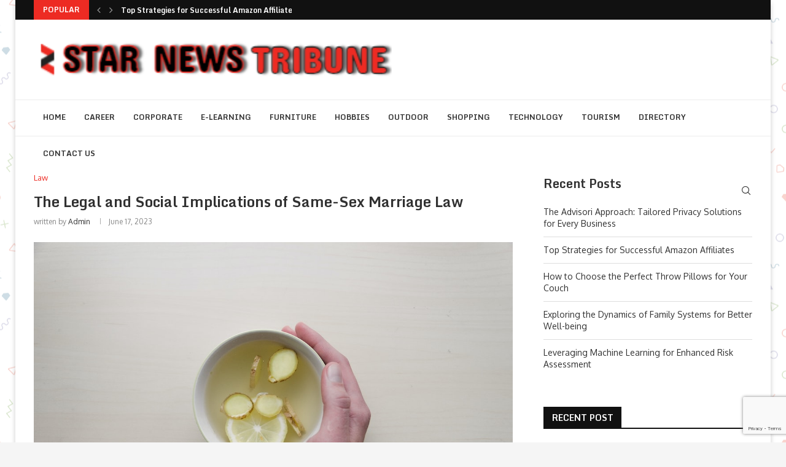

--- FILE ---
content_type: text/html; charset=utf-8
request_url: https://www.google.com/recaptcha/api2/anchor?ar=1&k=6LelML0mAAAAAIuH7cv3UGHxPLcB4APv7_FZfVO1&co=aHR0cHM6Ly93d3cuc3Rhcm5ld3N0cmlidW5lLmNvbTo0NDM.&hl=en&v=PoyoqOPhxBO7pBk68S4YbpHZ&size=invisible&anchor-ms=20000&execute-ms=30000&cb=baead5jz8cog
body_size: 48547
content:
<!DOCTYPE HTML><html dir="ltr" lang="en"><head><meta http-equiv="Content-Type" content="text/html; charset=UTF-8">
<meta http-equiv="X-UA-Compatible" content="IE=edge">
<title>reCAPTCHA</title>
<style type="text/css">
/* cyrillic-ext */
@font-face {
  font-family: 'Roboto';
  font-style: normal;
  font-weight: 400;
  font-stretch: 100%;
  src: url(//fonts.gstatic.com/s/roboto/v48/KFO7CnqEu92Fr1ME7kSn66aGLdTylUAMa3GUBHMdazTgWw.woff2) format('woff2');
  unicode-range: U+0460-052F, U+1C80-1C8A, U+20B4, U+2DE0-2DFF, U+A640-A69F, U+FE2E-FE2F;
}
/* cyrillic */
@font-face {
  font-family: 'Roboto';
  font-style: normal;
  font-weight: 400;
  font-stretch: 100%;
  src: url(//fonts.gstatic.com/s/roboto/v48/KFO7CnqEu92Fr1ME7kSn66aGLdTylUAMa3iUBHMdazTgWw.woff2) format('woff2');
  unicode-range: U+0301, U+0400-045F, U+0490-0491, U+04B0-04B1, U+2116;
}
/* greek-ext */
@font-face {
  font-family: 'Roboto';
  font-style: normal;
  font-weight: 400;
  font-stretch: 100%;
  src: url(//fonts.gstatic.com/s/roboto/v48/KFO7CnqEu92Fr1ME7kSn66aGLdTylUAMa3CUBHMdazTgWw.woff2) format('woff2');
  unicode-range: U+1F00-1FFF;
}
/* greek */
@font-face {
  font-family: 'Roboto';
  font-style: normal;
  font-weight: 400;
  font-stretch: 100%;
  src: url(//fonts.gstatic.com/s/roboto/v48/KFO7CnqEu92Fr1ME7kSn66aGLdTylUAMa3-UBHMdazTgWw.woff2) format('woff2');
  unicode-range: U+0370-0377, U+037A-037F, U+0384-038A, U+038C, U+038E-03A1, U+03A3-03FF;
}
/* math */
@font-face {
  font-family: 'Roboto';
  font-style: normal;
  font-weight: 400;
  font-stretch: 100%;
  src: url(//fonts.gstatic.com/s/roboto/v48/KFO7CnqEu92Fr1ME7kSn66aGLdTylUAMawCUBHMdazTgWw.woff2) format('woff2');
  unicode-range: U+0302-0303, U+0305, U+0307-0308, U+0310, U+0312, U+0315, U+031A, U+0326-0327, U+032C, U+032F-0330, U+0332-0333, U+0338, U+033A, U+0346, U+034D, U+0391-03A1, U+03A3-03A9, U+03B1-03C9, U+03D1, U+03D5-03D6, U+03F0-03F1, U+03F4-03F5, U+2016-2017, U+2034-2038, U+203C, U+2040, U+2043, U+2047, U+2050, U+2057, U+205F, U+2070-2071, U+2074-208E, U+2090-209C, U+20D0-20DC, U+20E1, U+20E5-20EF, U+2100-2112, U+2114-2115, U+2117-2121, U+2123-214F, U+2190, U+2192, U+2194-21AE, U+21B0-21E5, U+21F1-21F2, U+21F4-2211, U+2213-2214, U+2216-22FF, U+2308-230B, U+2310, U+2319, U+231C-2321, U+2336-237A, U+237C, U+2395, U+239B-23B7, U+23D0, U+23DC-23E1, U+2474-2475, U+25AF, U+25B3, U+25B7, U+25BD, U+25C1, U+25CA, U+25CC, U+25FB, U+266D-266F, U+27C0-27FF, U+2900-2AFF, U+2B0E-2B11, U+2B30-2B4C, U+2BFE, U+3030, U+FF5B, U+FF5D, U+1D400-1D7FF, U+1EE00-1EEFF;
}
/* symbols */
@font-face {
  font-family: 'Roboto';
  font-style: normal;
  font-weight: 400;
  font-stretch: 100%;
  src: url(//fonts.gstatic.com/s/roboto/v48/KFO7CnqEu92Fr1ME7kSn66aGLdTylUAMaxKUBHMdazTgWw.woff2) format('woff2');
  unicode-range: U+0001-000C, U+000E-001F, U+007F-009F, U+20DD-20E0, U+20E2-20E4, U+2150-218F, U+2190, U+2192, U+2194-2199, U+21AF, U+21E6-21F0, U+21F3, U+2218-2219, U+2299, U+22C4-22C6, U+2300-243F, U+2440-244A, U+2460-24FF, U+25A0-27BF, U+2800-28FF, U+2921-2922, U+2981, U+29BF, U+29EB, U+2B00-2BFF, U+4DC0-4DFF, U+FFF9-FFFB, U+10140-1018E, U+10190-1019C, U+101A0, U+101D0-101FD, U+102E0-102FB, U+10E60-10E7E, U+1D2C0-1D2D3, U+1D2E0-1D37F, U+1F000-1F0FF, U+1F100-1F1AD, U+1F1E6-1F1FF, U+1F30D-1F30F, U+1F315, U+1F31C, U+1F31E, U+1F320-1F32C, U+1F336, U+1F378, U+1F37D, U+1F382, U+1F393-1F39F, U+1F3A7-1F3A8, U+1F3AC-1F3AF, U+1F3C2, U+1F3C4-1F3C6, U+1F3CA-1F3CE, U+1F3D4-1F3E0, U+1F3ED, U+1F3F1-1F3F3, U+1F3F5-1F3F7, U+1F408, U+1F415, U+1F41F, U+1F426, U+1F43F, U+1F441-1F442, U+1F444, U+1F446-1F449, U+1F44C-1F44E, U+1F453, U+1F46A, U+1F47D, U+1F4A3, U+1F4B0, U+1F4B3, U+1F4B9, U+1F4BB, U+1F4BF, U+1F4C8-1F4CB, U+1F4D6, U+1F4DA, U+1F4DF, U+1F4E3-1F4E6, U+1F4EA-1F4ED, U+1F4F7, U+1F4F9-1F4FB, U+1F4FD-1F4FE, U+1F503, U+1F507-1F50B, U+1F50D, U+1F512-1F513, U+1F53E-1F54A, U+1F54F-1F5FA, U+1F610, U+1F650-1F67F, U+1F687, U+1F68D, U+1F691, U+1F694, U+1F698, U+1F6AD, U+1F6B2, U+1F6B9-1F6BA, U+1F6BC, U+1F6C6-1F6CF, U+1F6D3-1F6D7, U+1F6E0-1F6EA, U+1F6F0-1F6F3, U+1F6F7-1F6FC, U+1F700-1F7FF, U+1F800-1F80B, U+1F810-1F847, U+1F850-1F859, U+1F860-1F887, U+1F890-1F8AD, U+1F8B0-1F8BB, U+1F8C0-1F8C1, U+1F900-1F90B, U+1F93B, U+1F946, U+1F984, U+1F996, U+1F9E9, U+1FA00-1FA6F, U+1FA70-1FA7C, U+1FA80-1FA89, U+1FA8F-1FAC6, U+1FACE-1FADC, U+1FADF-1FAE9, U+1FAF0-1FAF8, U+1FB00-1FBFF;
}
/* vietnamese */
@font-face {
  font-family: 'Roboto';
  font-style: normal;
  font-weight: 400;
  font-stretch: 100%;
  src: url(//fonts.gstatic.com/s/roboto/v48/KFO7CnqEu92Fr1ME7kSn66aGLdTylUAMa3OUBHMdazTgWw.woff2) format('woff2');
  unicode-range: U+0102-0103, U+0110-0111, U+0128-0129, U+0168-0169, U+01A0-01A1, U+01AF-01B0, U+0300-0301, U+0303-0304, U+0308-0309, U+0323, U+0329, U+1EA0-1EF9, U+20AB;
}
/* latin-ext */
@font-face {
  font-family: 'Roboto';
  font-style: normal;
  font-weight: 400;
  font-stretch: 100%;
  src: url(//fonts.gstatic.com/s/roboto/v48/KFO7CnqEu92Fr1ME7kSn66aGLdTylUAMa3KUBHMdazTgWw.woff2) format('woff2');
  unicode-range: U+0100-02BA, U+02BD-02C5, U+02C7-02CC, U+02CE-02D7, U+02DD-02FF, U+0304, U+0308, U+0329, U+1D00-1DBF, U+1E00-1E9F, U+1EF2-1EFF, U+2020, U+20A0-20AB, U+20AD-20C0, U+2113, U+2C60-2C7F, U+A720-A7FF;
}
/* latin */
@font-face {
  font-family: 'Roboto';
  font-style: normal;
  font-weight: 400;
  font-stretch: 100%;
  src: url(//fonts.gstatic.com/s/roboto/v48/KFO7CnqEu92Fr1ME7kSn66aGLdTylUAMa3yUBHMdazQ.woff2) format('woff2');
  unicode-range: U+0000-00FF, U+0131, U+0152-0153, U+02BB-02BC, U+02C6, U+02DA, U+02DC, U+0304, U+0308, U+0329, U+2000-206F, U+20AC, U+2122, U+2191, U+2193, U+2212, U+2215, U+FEFF, U+FFFD;
}
/* cyrillic-ext */
@font-face {
  font-family: 'Roboto';
  font-style: normal;
  font-weight: 500;
  font-stretch: 100%;
  src: url(//fonts.gstatic.com/s/roboto/v48/KFO7CnqEu92Fr1ME7kSn66aGLdTylUAMa3GUBHMdazTgWw.woff2) format('woff2');
  unicode-range: U+0460-052F, U+1C80-1C8A, U+20B4, U+2DE0-2DFF, U+A640-A69F, U+FE2E-FE2F;
}
/* cyrillic */
@font-face {
  font-family: 'Roboto';
  font-style: normal;
  font-weight: 500;
  font-stretch: 100%;
  src: url(//fonts.gstatic.com/s/roboto/v48/KFO7CnqEu92Fr1ME7kSn66aGLdTylUAMa3iUBHMdazTgWw.woff2) format('woff2');
  unicode-range: U+0301, U+0400-045F, U+0490-0491, U+04B0-04B1, U+2116;
}
/* greek-ext */
@font-face {
  font-family: 'Roboto';
  font-style: normal;
  font-weight: 500;
  font-stretch: 100%;
  src: url(//fonts.gstatic.com/s/roboto/v48/KFO7CnqEu92Fr1ME7kSn66aGLdTylUAMa3CUBHMdazTgWw.woff2) format('woff2');
  unicode-range: U+1F00-1FFF;
}
/* greek */
@font-face {
  font-family: 'Roboto';
  font-style: normal;
  font-weight: 500;
  font-stretch: 100%;
  src: url(//fonts.gstatic.com/s/roboto/v48/KFO7CnqEu92Fr1ME7kSn66aGLdTylUAMa3-UBHMdazTgWw.woff2) format('woff2');
  unicode-range: U+0370-0377, U+037A-037F, U+0384-038A, U+038C, U+038E-03A1, U+03A3-03FF;
}
/* math */
@font-face {
  font-family: 'Roboto';
  font-style: normal;
  font-weight: 500;
  font-stretch: 100%;
  src: url(//fonts.gstatic.com/s/roboto/v48/KFO7CnqEu92Fr1ME7kSn66aGLdTylUAMawCUBHMdazTgWw.woff2) format('woff2');
  unicode-range: U+0302-0303, U+0305, U+0307-0308, U+0310, U+0312, U+0315, U+031A, U+0326-0327, U+032C, U+032F-0330, U+0332-0333, U+0338, U+033A, U+0346, U+034D, U+0391-03A1, U+03A3-03A9, U+03B1-03C9, U+03D1, U+03D5-03D6, U+03F0-03F1, U+03F4-03F5, U+2016-2017, U+2034-2038, U+203C, U+2040, U+2043, U+2047, U+2050, U+2057, U+205F, U+2070-2071, U+2074-208E, U+2090-209C, U+20D0-20DC, U+20E1, U+20E5-20EF, U+2100-2112, U+2114-2115, U+2117-2121, U+2123-214F, U+2190, U+2192, U+2194-21AE, U+21B0-21E5, U+21F1-21F2, U+21F4-2211, U+2213-2214, U+2216-22FF, U+2308-230B, U+2310, U+2319, U+231C-2321, U+2336-237A, U+237C, U+2395, U+239B-23B7, U+23D0, U+23DC-23E1, U+2474-2475, U+25AF, U+25B3, U+25B7, U+25BD, U+25C1, U+25CA, U+25CC, U+25FB, U+266D-266F, U+27C0-27FF, U+2900-2AFF, U+2B0E-2B11, U+2B30-2B4C, U+2BFE, U+3030, U+FF5B, U+FF5D, U+1D400-1D7FF, U+1EE00-1EEFF;
}
/* symbols */
@font-face {
  font-family: 'Roboto';
  font-style: normal;
  font-weight: 500;
  font-stretch: 100%;
  src: url(//fonts.gstatic.com/s/roboto/v48/KFO7CnqEu92Fr1ME7kSn66aGLdTylUAMaxKUBHMdazTgWw.woff2) format('woff2');
  unicode-range: U+0001-000C, U+000E-001F, U+007F-009F, U+20DD-20E0, U+20E2-20E4, U+2150-218F, U+2190, U+2192, U+2194-2199, U+21AF, U+21E6-21F0, U+21F3, U+2218-2219, U+2299, U+22C4-22C6, U+2300-243F, U+2440-244A, U+2460-24FF, U+25A0-27BF, U+2800-28FF, U+2921-2922, U+2981, U+29BF, U+29EB, U+2B00-2BFF, U+4DC0-4DFF, U+FFF9-FFFB, U+10140-1018E, U+10190-1019C, U+101A0, U+101D0-101FD, U+102E0-102FB, U+10E60-10E7E, U+1D2C0-1D2D3, U+1D2E0-1D37F, U+1F000-1F0FF, U+1F100-1F1AD, U+1F1E6-1F1FF, U+1F30D-1F30F, U+1F315, U+1F31C, U+1F31E, U+1F320-1F32C, U+1F336, U+1F378, U+1F37D, U+1F382, U+1F393-1F39F, U+1F3A7-1F3A8, U+1F3AC-1F3AF, U+1F3C2, U+1F3C4-1F3C6, U+1F3CA-1F3CE, U+1F3D4-1F3E0, U+1F3ED, U+1F3F1-1F3F3, U+1F3F5-1F3F7, U+1F408, U+1F415, U+1F41F, U+1F426, U+1F43F, U+1F441-1F442, U+1F444, U+1F446-1F449, U+1F44C-1F44E, U+1F453, U+1F46A, U+1F47D, U+1F4A3, U+1F4B0, U+1F4B3, U+1F4B9, U+1F4BB, U+1F4BF, U+1F4C8-1F4CB, U+1F4D6, U+1F4DA, U+1F4DF, U+1F4E3-1F4E6, U+1F4EA-1F4ED, U+1F4F7, U+1F4F9-1F4FB, U+1F4FD-1F4FE, U+1F503, U+1F507-1F50B, U+1F50D, U+1F512-1F513, U+1F53E-1F54A, U+1F54F-1F5FA, U+1F610, U+1F650-1F67F, U+1F687, U+1F68D, U+1F691, U+1F694, U+1F698, U+1F6AD, U+1F6B2, U+1F6B9-1F6BA, U+1F6BC, U+1F6C6-1F6CF, U+1F6D3-1F6D7, U+1F6E0-1F6EA, U+1F6F0-1F6F3, U+1F6F7-1F6FC, U+1F700-1F7FF, U+1F800-1F80B, U+1F810-1F847, U+1F850-1F859, U+1F860-1F887, U+1F890-1F8AD, U+1F8B0-1F8BB, U+1F8C0-1F8C1, U+1F900-1F90B, U+1F93B, U+1F946, U+1F984, U+1F996, U+1F9E9, U+1FA00-1FA6F, U+1FA70-1FA7C, U+1FA80-1FA89, U+1FA8F-1FAC6, U+1FACE-1FADC, U+1FADF-1FAE9, U+1FAF0-1FAF8, U+1FB00-1FBFF;
}
/* vietnamese */
@font-face {
  font-family: 'Roboto';
  font-style: normal;
  font-weight: 500;
  font-stretch: 100%;
  src: url(//fonts.gstatic.com/s/roboto/v48/KFO7CnqEu92Fr1ME7kSn66aGLdTylUAMa3OUBHMdazTgWw.woff2) format('woff2');
  unicode-range: U+0102-0103, U+0110-0111, U+0128-0129, U+0168-0169, U+01A0-01A1, U+01AF-01B0, U+0300-0301, U+0303-0304, U+0308-0309, U+0323, U+0329, U+1EA0-1EF9, U+20AB;
}
/* latin-ext */
@font-face {
  font-family: 'Roboto';
  font-style: normal;
  font-weight: 500;
  font-stretch: 100%;
  src: url(//fonts.gstatic.com/s/roboto/v48/KFO7CnqEu92Fr1ME7kSn66aGLdTylUAMa3KUBHMdazTgWw.woff2) format('woff2');
  unicode-range: U+0100-02BA, U+02BD-02C5, U+02C7-02CC, U+02CE-02D7, U+02DD-02FF, U+0304, U+0308, U+0329, U+1D00-1DBF, U+1E00-1E9F, U+1EF2-1EFF, U+2020, U+20A0-20AB, U+20AD-20C0, U+2113, U+2C60-2C7F, U+A720-A7FF;
}
/* latin */
@font-face {
  font-family: 'Roboto';
  font-style: normal;
  font-weight: 500;
  font-stretch: 100%;
  src: url(//fonts.gstatic.com/s/roboto/v48/KFO7CnqEu92Fr1ME7kSn66aGLdTylUAMa3yUBHMdazQ.woff2) format('woff2');
  unicode-range: U+0000-00FF, U+0131, U+0152-0153, U+02BB-02BC, U+02C6, U+02DA, U+02DC, U+0304, U+0308, U+0329, U+2000-206F, U+20AC, U+2122, U+2191, U+2193, U+2212, U+2215, U+FEFF, U+FFFD;
}
/* cyrillic-ext */
@font-face {
  font-family: 'Roboto';
  font-style: normal;
  font-weight: 900;
  font-stretch: 100%;
  src: url(//fonts.gstatic.com/s/roboto/v48/KFO7CnqEu92Fr1ME7kSn66aGLdTylUAMa3GUBHMdazTgWw.woff2) format('woff2');
  unicode-range: U+0460-052F, U+1C80-1C8A, U+20B4, U+2DE0-2DFF, U+A640-A69F, U+FE2E-FE2F;
}
/* cyrillic */
@font-face {
  font-family: 'Roboto';
  font-style: normal;
  font-weight: 900;
  font-stretch: 100%;
  src: url(//fonts.gstatic.com/s/roboto/v48/KFO7CnqEu92Fr1ME7kSn66aGLdTylUAMa3iUBHMdazTgWw.woff2) format('woff2');
  unicode-range: U+0301, U+0400-045F, U+0490-0491, U+04B0-04B1, U+2116;
}
/* greek-ext */
@font-face {
  font-family: 'Roboto';
  font-style: normal;
  font-weight: 900;
  font-stretch: 100%;
  src: url(//fonts.gstatic.com/s/roboto/v48/KFO7CnqEu92Fr1ME7kSn66aGLdTylUAMa3CUBHMdazTgWw.woff2) format('woff2');
  unicode-range: U+1F00-1FFF;
}
/* greek */
@font-face {
  font-family: 'Roboto';
  font-style: normal;
  font-weight: 900;
  font-stretch: 100%;
  src: url(//fonts.gstatic.com/s/roboto/v48/KFO7CnqEu92Fr1ME7kSn66aGLdTylUAMa3-UBHMdazTgWw.woff2) format('woff2');
  unicode-range: U+0370-0377, U+037A-037F, U+0384-038A, U+038C, U+038E-03A1, U+03A3-03FF;
}
/* math */
@font-face {
  font-family: 'Roboto';
  font-style: normal;
  font-weight: 900;
  font-stretch: 100%;
  src: url(//fonts.gstatic.com/s/roboto/v48/KFO7CnqEu92Fr1ME7kSn66aGLdTylUAMawCUBHMdazTgWw.woff2) format('woff2');
  unicode-range: U+0302-0303, U+0305, U+0307-0308, U+0310, U+0312, U+0315, U+031A, U+0326-0327, U+032C, U+032F-0330, U+0332-0333, U+0338, U+033A, U+0346, U+034D, U+0391-03A1, U+03A3-03A9, U+03B1-03C9, U+03D1, U+03D5-03D6, U+03F0-03F1, U+03F4-03F5, U+2016-2017, U+2034-2038, U+203C, U+2040, U+2043, U+2047, U+2050, U+2057, U+205F, U+2070-2071, U+2074-208E, U+2090-209C, U+20D0-20DC, U+20E1, U+20E5-20EF, U+2100-2112, U+2114-2115, U+2117-2121, U+2123-214F, U+2190, U+2192, U+2194-21AE, U+21B0-21E5, U+21F1-21F2, U+21F4-2211, U+2213-2214, U+2216-22FF, U+2308-230B, U+2310, U+2319, U+231C-2321, U+2336-237A, U+237C, U+2395, U+239B-23B7, U+23D0, U+23DC-23E1, U+2474-2475, U+25AF, U+25B3, U+25B7, U+25BD, U+25C1, U+25CA, U+25CC, U+25FB, U+266D-266F, U+27C0-27FF, U+2900-2AFF, U+2B0E-2B11, U+2B30-2B4C, U+2BFE, U+3030, U+FF5B, U+FF5D, U+1D400-1D7FF, U+1EE00-1EEFF;
}
/* symbols */
@font-face {
  font-family: 'Roboto';
  font-style: normal;
  font-weight: 900;
  font-stretch: 100%;
  src: url(//fonts.gstatic.com/s/roboto/v48/KFO7CnqEu92Fr1ME7kSn66aGLdTylUAMaxKUBHMdazTgWw.woff2) format('woff2');
  unicode-range: U+0001-000C, U+000E-001F, U+007F-009F, U+20DD-20E0, U+20E2-20E4, U+2150-218F, U+2190, U+2192, U+2194-2199, U+21AF, U+21E6-21F0, U+21F3, U+2218-2219, U+2299, U+22C4-22C6, U+2300-243F, U+2440-244A, U+2460-24FF, U+25A0-27BF, U+2800-28FF, U+2921-2922, U+2981, U+29BF, U+29EB, U+2B00-2BFF, U+4DC0-4DFF, U+FFF9-FFFB, U+10140-1018E, U+10190-1019C, U+101A0, U+101D0-101FD, U+102E0-102FB, U+10E60-10E7E, U+1D2C0-1D2D3, U+1D2E0-1D37F, U+1F000-1F0FF, U+1F100-1F1AD, U+1F1E6-1F1FF, U+1F30D-1F30F, U+1F315, U+1F31C, U+1F31E, U+1F320-1F32C, U+1F336, U+1F378, U+1F37D, U+1F382, U+1F393-1F39F, U+1F3A7-1F3A8, U+1F3AC-1F3AF, U+1F3C2, U+1F3C4-1F3C6, U+1F3CA-1F3CE, U+1F3D4-1F3E0, U+1F3ED, U+1F3F1-1F3F3, U+1F3F5-1F3F7, U+1F408, U+1F415, U+1F41F, U+1F426, U+1F43F, U+1F441-1F442, U+1F444, U+1F446-1F449, U+1F44C-1F44E, U+1F453, U+1F46A, U+1F47D, U+1F4A3, U+1F4B0, U+1F4B3, U+1F4B9, U+1F4BB, U+1F4BF, U+1F4C8-1F4CB, U+1F4D6, U+1F4DA, U+1F4DF, U+1F4E3-1F4E6, U+1F4EA-1F4ED, U+1F4F7, U+1F4F9-1F4FB, U+1F4FD-1F4FE, U+1F503, U+1F507-1F50B, U+1F50D, U+1F512-1F513, U+1F53E-1F54A, U+1F54F-1F5FA, U+1F610, U+1F650-1F67F, U+1F687, U+1F68D, U+1F691, U+1F694, U+1F698, U+1F6AD, U+1F6B2, U+1F6B9-1F6BA, U+1F6BC, U+1F6C6-1F6CF, U+1F6D3-1F6D7, U+1F6E0-1F6EA, U+1F6F0-1F6F3, U+1F6F7-1F6FC, U+1F700-1F7FF, U+1F800-1F80B, U+1F810-1F847, U+1F850-1F859, U+1F860-1F887, U+1F890-1F8AD, U+1F8B0-1F8BB, U+1F8C0-1F8C1, U+1F900-1F90B, U+1F93B, U+1F946, U+1F984, U+1F996, U+1F9E9, U+1FA00-1FA6F, U+1FA70-1FA7C, U+1FA80-1FA89, U+1FA8F-1FAC6, U+1FACE-1FADC, U+1FADF-1FAE9, U+1FAF0-1FAF8, U+1FB00-1FBFF;
}
/* vietnamese */
@font-face {
  font-family: 'Roboto';
  font-style: normal;
  font-weight: 900;
  font-stretch: 100%;
  src: url(//fonts.gstatic.com/s/roboto/v48/KFO7CnqEu92Fr1ME7kSn66aGLdTylUAMa3OUBHMdazTgWw.woff2) format('woff2');
  unicode-range: U+0102-0103, U+0110-0111, U+0128-0129, U+0168-0169, U+01A0-01A1, U+01AF-01B0, U+0300-0301, U+0303-0304, U+0308-0309, U+0323, U+0329, U+1EA0-1EF9, U+20AB;
}
/* latin-ext */
@font-face {
  font-family: 'Roboto';
  font-style: normal;
  font-weight: 900;
  font-stretch: 100%;
  src: url(//fonts.gstatic.com/s/roboto/v48/KFO7CnqEu92Fr1ME7kSn66aGLdTylUAMa3KUBHMdazTgWw.woff2) format('woff2');
  unicode-range: U+0100-02BA, U+02BD-02C5, U+02C7-02CC, U+02CE-02D7, U+02DD-02FF, U+0304, U+0308, U+0329, U+1D00-1DBF, U+1E00-1E9F, U+1EF2-1EFF, U+2020, U+20A0-20AB, U+20AD-20C0, U+2113, U+2C60-2C7F, U+A720-A7FF;
}
/* latin */
@font-face {
  font-family: 'Roboto';
  font-style: normal;
  font-weight: 900;
  font-stretch: 100%;
  src: url(//fonts.gstatic.com/s/roboto/v48/KFO7CnqEu92Fr1ME7kSn66aGLdTylUAMa3yUBHMdazQ.woff2) format('woff2');
  unicode-range: U+0000-00FF, U+0131, U+0152-0153, U+02BB-02BC, U+02C6, U+02DA, U+02DC, U+0304, U+0308, U+0329, U+2000-206F, U+20AC, U+2122, U+2191, U+2193, U+2212, U+2215, U+FEFF, U+FFFD;
}

</style>
<link rel="stylesheet" type="text/css" href="https://www.gstatic.com/recaptcha/releases/PoyoqOPhxBO7pBk68S4YbpHZ/styles__ltr.css">
<script nonce="JlihbrUlUiPfjXdjzMtWMg" type="text/javascript">window['__recaptcha_api'] = 'https://www.google.com/recaptcha/api2/';</script>
<script type="text/javascript" src="https://www.gstatic.com/recaptcha/releases/PoyoqOPhxBO7pBk68S4YbpHZ/recaptcha__en.js" nonce="JlihbrUlUiPfjXdjzMtWMg">
      
    </script></head>
<body><div id="rc-anchor-alert" class="rc-anchor-alert"></div>
<input type="hidden" id="recaptcha-token" value="[base64]">
<script type="text/javascript" nonce="JlihbrUlUiPfjXdjzMtWMg">
      recaptcha.anchor.Main.init("[\x22ainput\x22,[\x22bgdata\x22,\x22\x22,\[base64]/[base64]/[base64]/[base64]/[base64]/UltsKytdPUU6KEU8MjA0OD9SW2wrK109RT4+NnwxOTI6KChFJjY0NTEyKT09NTUyOTYmJk0rMTxjLmxlbmd0aCYmKGMuY2hhckNvZGVBdChNKzEpJjY0NTEyKT09NTYzMjA/[base64]/[base64]/[base64]/[base64]/[base64]/[base64]/[base64]\x22,\[base64]\\u003d\x22,\x22al8gwp/CpMOmC8KuZMKZW2sfw5bCjyUMNhY/wpHCowzDqMKkw6TDhX7CnsOcOTbChcKiDMKzwo3CjEhtZcKJM8ORQcKVCsOrw7XCnk/CtsKGVmUAwp9tG8OAJXMDCsKRLcOlw6TDhMKCw5HCkMOeCcKAUxlPw7jCgsKDw7Z8wpTDm3zCksOrwr3Ck0nCmR7DgEwkw7XCm1V6w6HCrwzDlU1PwrfDtFDDksOIW2TCk8OnwqdDT8KpNEUPAsKQw5Bjw43DicKWw5bCkR8OS8Okw5jDj8KXwrx1wrI/RMK7UFvDv2LDrcKjwo/CisKewphFwrTDmnHCoCnCq8Kgw4BrSG9Ye2vCiG7CiD/ChcK5wozDq8OlHsOuUcOXwokHI8K/wpBLw7N7woBOwoR0O8Ozw4jCjCHClMK0RXcXHMKbwpbDtApDwoNgesK3AsOnQzLCgXRrLlPCugdbw5YURsKKE8KDw57Dp23ClTLDusK7ecOMwoTCpW/CjmjCsEPChR5aKsKswrHCnCU6wr9fw6zCpElADU0OBA0+wrjDozbDucOzSh7CgMO6WBdcwpY9wqNOwqtgwr3Dl3gJw7LDtw/Cn8OvGUXCsC4uwrbClDgpA0TCrDQucMOEVkjCgHERw4TDqsKkwqU3dVbCtF0LM8KoL8OvwoTDlyDCuFDDtsOmRMKcw4bCocO7w7VyIR/DuMKsRMKhw6RXAMOdw5sCwo7Cm8KOB8KBw4UHw4wrf8OWUE7Cs8O+woBNw4zCqsKEw43Dh8O7MCHDnsKHHwXCpV7CkUjClMKtw5A8esOhcWZfJThmJ0E7w7fCoSE/w7zDqmrDisOswp8Sw5nCn24fKxfDuE8FLVPDiAE1w4oPJBnCpcOdwozCpSxYw4lPw6DDl8KxwqnCt3HCk8OywroPwrfCj8O9aMKjOg0Aw78xBcKzSsKVXi5gWsKkwp/CjRfDmlpuw7BRI8Klw4fDn8OSw5p5WMOnw6TCuULCnnguQ2Qnw7FnAlrCrsK9w7F9MihIdVsdwpttw5wAAcKZDC9VwrEow7tifRDDvMOxwpR/w4TDjk1OXsOrX0d/SsOYw7/DvsOuGsK3GcOzSsKww60bGWZOwoJvG3HCnSfCrcKhw64YwqcqwqsVMU7CpsKHTRYzwrHDsMKCwokOwofDjsOHw7VXbQ4Aw6ICw5LCjcKHasOBwpdLccK8w6txOcOIw79wLj3Clm/Cuy7ClMKCS8O5w43Dqyx2w7E9w40+wqx4w61Mw71MwqUHwoLCuwDCggfCigDCjnpiwotxdsKawoJkIihdESU4w5NtwpA1wrHCn2hqcsK0SMKeQ8OXw57DsWRPGcOIwrvCtsKHw4rCi8K9w7fDuWFQwqcvDgbCqMK/w7JJOsKKQWVMwoI5ZcOGwrvClmsdwrXCvWnDksOww6kZGzbCn8KUwo8BaQjDvMOLAsOnYMOIw70hw4EFBSvDgsOrBMOmEMO5MkfDhnsaw57CmcO+F2zChWrClhkbw5XCgSQAHcO/CcOjwo7Cpm4EwqvDpWjDh0TDukbDmVrCgwbDt8KJw4gFfMKtUFLDmhPCj8OHccOdbkzDvxXCgiXDmiDCrMOKCwYywpV1w7/Dh8KXwrTDlV/[base64]/CsjUEDHsDw70FwpnDo8Onwp/CiMOnYRBWbMKlw5YewqzCu3NOesKtwrTCkMODNzYEGMOOw69gwq/CqMOCB3DCvV7CjsKSw69pw6zDoMKJQcKPIAHDtcKZL0PCj8O7wrbCh8KJwrhqw6vChcKiYMO2S8KNQUPDnsOcXsKjwpo4PCQdw6fDtMKJf3g/EMKGw6sawqXDvMOpNsOOwrY+woUvP2kUw5wKw416Lm9Yw6wIw43CrMKKwo3DlsO7TmfCuWrDg8OIwo4+wrNSw5kgw7oaw7dgwprDgMKgQcKiTsK3e3h/[base64]/DkcKNFMOEwocSw7fDjcOyw4/Ci8KPJm/DjMOnBV3DusKmw7LCm8Kye0DChcKrScKHwr0FwrTCv8KVayPCilBURsK1wqzCjgzCnWBxVlDDhcO6flXCv1DCisOvJwkyOnLDkyTCu8KoewjDl1/DgcOgdsOww7osw5rDrsO+wqtGw5bDgQFnwqDClC/[base64]/CunFOw6FreUUjwoZ5wow8H38cKMKmAcONwoPDu8KcInDCsh50UhXDoC3CnWLCi8KFZMK6d0nDsRFrV8K3wq/DicKnw4Q+ektDwqZBYArCqjVZwpFzwq5mwqrCtSHDjcOKwo3DjlXCv3RZwrjDj8K0YsOMJ2vDusKjw4QXwqzCuUIkf8KuI8Kfwr8cw5Qmwpk9K8OmSX03wprDpsK2w4TCkEzDlMKWwr88wpIeXmcOwrA/dzZMIMOEwofDuyvCucO9L8O0wowkwpfDnwBPwqbDpsKIwrRqAsO6Y8O0wpBDw4DDs8KsL8OmAlQbw6YFwr7CtcOLY8O+wrfCh8KMwovCpEwoC8KZw6AyMCFPwo/CjQrDnh7Ct8KgcGTCoSLDl8KLDDR0XT1cZcObw64iwotqAFDDpnA1w5jCkH1lwobCgx/Dk8OjeBxBwqoIWC49w5h2T8OWacKnw4dOAMOoEifCrXJyNgPDo8OEDsKueA0WQiTDrMOSKB3Cg1TCt1fDjmMLwrbDq8ODQMOSw6nCgsOKwq3DshcQw6PCl3XDpQjCm15kw4Iswq/DusKCw7fDncO9TsKYw7/DtcO5wrTDh1xYNUrChsKJV8KWw5xafCV+w41nVHnCpMOmwqvDg8OWEgfDgyDDozPCnsKiwrhbSHDDmsKWw7RRw5zCkEsmLcO5w58LLh/DtXdAwrDCnsO0OsKTFsKIw4YGS8K0w7zDp8OJw69mccKyw6vDkR5EY8KGwr/[base64]/UihpMBRCwrwtMMKqY8KlbcOfw5HDt8OAw70MwofCuA14w6gHw4HCt8KEaMOUGUk/w57CoDcMZxJ7YQJhw5pDa8OJw4DDlybDuWHCuUE9JcOuDcK0w43DnsKdcwnDr8K0XnDDoMORBsOvJTg9E8ODwo3DoMKdw6HCoDrDn8OMDMKVw4rDq8KwR8KsNMKpwq9yFWgUw6zCt0bDtcONfBXCjnLCnz0owpvDj258e8Khw4/CtDzCm01uwp4Bw7DCknXDp0HDk0jDoMONO8O3w4ASacOABgvDmMOiwpzCr0VTIMKTwqHDqXnDjUN6GcOEZHjCmMK/SizClTXDmMKGGcOdwpBfQX7CrSrCt2ldw7TDgQbDj8OGwpxTCm8tGQleFBNROcOlw417blvClMOAw6vClcKQw47CjWTCv8KKw7PCvcKDwq42QyrDv3UkwpbDisOwP8K/w4rDoA/DmzofwoBSwr1idMO9w5fCmsO/[base64]/[base64]/DhsKqw6vDogbDvcKEw47CryBbwoxpacOIBi8UdsOIXMOXw43ChiPCnHwpdGvCtMK2NEVaW31Iw5bDoMOtNMOUw4Ikw4MLMF9SUsKrYsKmw4zDrsKnMsOWwpQcwpfCpBjDrcOTw4XCrV0Vw78Dw7nDqsKtC1oMGMOgO8KhccOGwqx4w640MgnDmmsOX8K0wp0fw4/DrzHCnTfDnyLCkMOtwq7CgcO4bzE2csOAw7bDiMODw43CusOMDG7CklvDtcOpfsKnw5NJw6bChcOSwoFbw7VleDEPw5bCksOePsOww6huwrfDvSPCoj7CvsOYw4/DosOje8KGwrc/wrfCsMO1w5Rtwp7DvRXDiBbDoE4FwrDCnEjCjSBKeMKxRcOTw7J4w7/DtcOsRsKTCH9PKcODw6TDksK8w4jDr8KdwojCnMOdNcKeUxLCjkvDq8O8wrLCpsOYw4/ChMKRUcKnw6gBa09ZBV7DlMO5F8KKwpAjw7tAw4fDj8KXw486w77DhcK/[base64]/CuHkUTsOuw6XClcKPwpEzQsOLwqTCu8OEEgnDozXDryTCm3Mgag3Dr8OewpRZDG/Dnklbb10qwqFDw5nChRB9QcOJw4JcJ8KMZj4lw7ciZMOOw4MPwrJXHmNDTcOCw6RqUnvDmcKbJ8K/[base64]/[base64]/[base64]/[base64]/CucOgwo5TwprDqjbCvcOtwo7CtmnDv8Oswo9rw57DlD4Aw7h0OljCoMKQwo3Cu3Aic8OIHcKvMDAnOhnDq8OGw7vCv8KUw69OwqHDs8KJVyQ4w7/ClXTCr8OdwpYqTcO9wpDDrMOcdhzDl8OZEWnCnjo9wofDvSMHw6JJwpQ2w7c9w4rDnMOSPMKzw7IOcREjVsOBw4xKwoQbdSBIFQ3DjVnCq2Fow6DDkj1yJUw/[base64]/DrkPDvsKDwqBSw7XDtcOqPMOSw6E0w6HDnMOmbcOsB8Kuw4XCkyHDk8O6X8K5wo9jwrEhO8OSwoJHw6ciw4bDkx/Dr03DsgdAZ8KvVcObGMK/w5o0amsmJMKKaw7DswJOBsKtwplPHk1owpPCs3bDl8KwHMOvwpfDgS3DrsKQw7PClWkqw5nCj0PDrcO5w6trX8KdKMObw5/[base64]/w6pywqTCgjdOccKiwq0ywprChcKqOgbDtMOnwrJUAHzCoQFZwp7DkUnDssOxJMO/RMOwc8OcDDzDn0E4OsKpc8Oww63DqGJMGcOEwpBmIALCl8OGwqbDrcOYLmNVw5jCtE/[base64]/CvFA5djtPw7ZLEnTCtsKNwqhFwrMjw5XDvcK1wqQ2wppZw4XDq8K8w7zDsGXDmMK4MgE6BlNDwqNywptYVcOrw7TDrAdfCDjDrsOWwqMHwrxzZMKqw4IwdWjCul5fwqEJwoDDgjDDmCAswpnDoHTCvyDCpsOEwrcnNwYgw4VjK8K5UsKEw63CqEfCggjDlx/DvsOwwpPDvcKaY8OxJcKqw6IqwrkAF15nO8OEVcOzwpAOXRRkGG4NXMKnDnEicw/[base64]/[base64]/wqUfw4ROwoxQwobCusOow4ZWcg4xG8K7wpF/[base64]/[base64]/CqMKww4fCmMKHwoxpwpVrKMO/McKSw6RJwr/CkC1KdEk5F8KnFhosPsKFaBnCsCFAbwgkw4fCocK9w7jCksKaNcObRsK8JnhKw7BQwojCq2o4WcKoW3XDrFTCrMOxPzXCp8OXHcKVXCl/HsOXJ8OfBHDDvRVDwqhuw5F8fsK/w4HDhMKlw5/CvsOlw4xawqxew7jDnnvCm8O/w4XCqULCs8Kxwo8Qd8O2J27ChcOCUcKyYMKWwqbCk27CqMO4RMKzH2ANw4zDssKUw74eBMOUw7fCqw/DmMKkFsKrw7l0w5jChMOSw7/CmwI6w6R8w43Dn8OCGsKsw6DCj8K9TcKbGCB/[base64]/Du8K6bsKoEX0vRX9hOl3CjcKUw7MMwrhnGCV7w6XCjMKuw6fCtcKpw6zCgjYDOMOPJh/Drwlaw4rCqcOBVMKcwoDDpg/[base64]/CihfDq8KsXj/DrsOhwp0yAsOTDsO9bk7CvTgowq7DlxrCrsO7w5fClMK9YHlkwpJxwq4xb8K+NcO6w4/[base64]/[base64]/DrXVAwpAjQcO7Y8ObwqjCiBMaVCnCvsKtOHRYw6t+woEpw5MlTA4GwrUBHw/[base64]/Ci0BKNkzCtD47asO5K8KqaRPDrsOWasO6wrA1wp7Dnx3DhBNEEDpNb1PDs8O2NW3DlcKiP8KWK31gGMKXw7BJasKOw6tgw5/DgBzDg8K9cmXCgDDDmnTDmsKqw7ZbYMKpwqHDncO8G8OQw4vDiMOGwrUDwr/[base64]/DscO8LcKhYcKTw51Qw5vDsznDgkh0RsKTe8OmJBRUR8OrIsOgw5g7acO2WGTCkcKbwpLDvMONTnvDmRI9FMKAdnvDkMOxwpQaw5R6MCtdR8K7B8KDw6nCo8OJw4zCo8O/w4zDlnzCtsKew7IDQx7CqHDCrsKgfcOJw7nDqEFIw7LDtA8LwrbDvHPDlgk8ccOEwokcw4hGw5/CtcOXw5rCvlZSWjzDlMOMT2toJ8Kuw4c6G2/Cu8ONwpzClwRXw4kIYGE3woMYw6DChcKfwrMMwqzCq8Opwq5FwpAlw7BjD0DDpDhIEjsSw68PWn9wIcKpwpPCpA0zSFA5wrDDpMKHLA0KPF0LwpLDsMKNw6TCh8OnwrEEw57DtcOAwpl4X8Kcw7nDjsKZwrHCgnJTw5/CvcKYVcK8JcKSw7DCpsOGU8KzWgorfkzDoTYnw4A0wqbDuA7Dgx/CksKJw5zDjBHDvMKNQQTDuh1Jwq47acODJFjCuFbCgV1yNMOXIgPCqB5Ow4/[base64]/w7BbLsOHw6jCshcfO8ODw58Bw7Y2SMO2aMKEw4FDSGcMwoo+wrgoFDYhw5MPw44Iwr1yw7xWEx0FGCkfw5VcIxFuZcO2dnjCnUENBl5Iw6BNeMKmRl3DvnPDsV9tb0zDgMKawos6b3XCnH/DlXPCksORAMO7c8OYw5l2PMK1TsKhw5twwonDogYvwqsuEcOww4/DnsO7TcOrJsOiTjLDucKmTcOAwpF6w715EVoyd8KfwrbColjDlGPDrEjDiMOIwrJzwq5QwrbCqWduUF1Vw7BQcjjDshYlTyHCpRjCtWRnLDItPHrClcO7HsOBUsO5w6HClTjDmsKZIMKZw6hbe8KmWUnDpsO9M3lYbsOnCG/Cv8OgRj3CkcK9w4zDisO4I8KqM8KYXwFnHj7DocKoOS3CocKew6PCgsOXbjzDpS0REcOJG2/CusO7w44MIcOBwrVHJcK5NMKKwqjDpMKSwqbCgMOVw6ZwM8KOwrY6cXUdwpvCrcORYBNcbAJowpAKwoJHV8KzV8Kmw7lGJcKpwo0yw7d7wozCn3kkw7siw6U3IjA3wqHCsg5iE8O/w5p+wpwKw519Y8OYw5rDtMO2w4UaVcOAAXTDuALDg8OfwojDqHLCumvDucKSw6bCkSvDqgfDrC/DqsKJwqjChcOcEMKjw4MkIcOObcKlBsOOJ8KJw40Sw6pCw5TDjsKuw4NRL8KOwrvDpWBsPMKuw6VJw5QZw4Vlw5pWYsK1WMOrK8O7AAIEV0ZkUgHCrQ/DhcKcVcOmw7ZaMBhgH8KEwoTDtgTChGtfCsO7w7XChcOzw7DDi8KpEsKmw43CtC/ClsOcwojDmTUtBsKVw5dnwogVw75Hw6QIw6lXwrl3WFdnPsKmf8Kww5d6TMO+wq/Dm8Kaw4vDnsOkFcKWGUfDrMODTXRWN8OdIR/CtsKvSsOtMjxIMMKRD0AxwpnDiGQ/dsKCwqMnwqPCjMOSwr7Cl8OrwpjCqyHCmwPCp8K4JCs8dC45wrHCuk/DlB3Cui3CtcOuwoIbwpt5w6tQQF9pchnCsHcqwrApw6dfw4XDkSvDvXPDlsKuPw1bw4jDu8OBw77CuQXCqMKhDsOHw59awpcaRxBQdcK3w6DDucORwp7CmcKCJMOeVj/[base64]/DqmIKw4vCgcOFeMKmwpxzwqBmwoDCpy07PlLCmkDCm8KFw53ComrDgU8vQiImJMKvwq8wwpjDq8Kswr7DtFbCvCoVwpQeWcK/wrTDgsKPw67Cnh9wwr4dK8KMwofCksOpUFQnwpgKAMK3YMK3w5AdfyLDul0Qw6nCtcKLe1MtRnbCtcK2IcORwpPDkcOkZMKsw70uaMK3Ph3CqGnCrcKTE8Ojw7fDmcObwolsaH5Qw457WwvDpsOZw4lkJQ/DghnCocKtwphueTQew7jCjQEiw55kJy3CnMOBw67CtlZlw41Iwp7CpAnDkwJdw5/[base64]/[base64]/ClMOMAMKBJcKiwrTCn8OQwqJzLMKfwpRWb27DpsKhJjTCjD5MD0TDhsOCw6/[base64]/[base64]/CssKRw7wbMMKxEVA3w7HCpUvDtEvDicKAW8OxwqnDgCMyW3zCvgPDiXzCoQEOe23ChMOrwoFMw7zDocK1XSDCvzxtGWvDjcK3wpPDqUvCoMO2EArDqcOEGiN/w5dzwonDmsK4ax/DscOHP0wGecKjYijDtD7CtcK3FUDDqztrAsOMwpDCoMKiKcO/w4HDqVsQwpdew6pxA3jDlcOsMcO0w6xKIlh1ARVPCsK4LCduUyfDmhlZGxJlwq/DqS7Ck8OCwojDnMOTw4knCR3Cs8K2w5w4RTvDscO9UhB1wpI2Q2VcFsKtw5bDrcOWw7tlw58WaSDCsl9UGsKiw613a8Kqw4lEwq5wdcKmwq0sTx45w7p7VcKew4p4wr/CisKCLnLCq8KJAAc+w7sgw4lGXmnCkMKKLXvDmUIRPh4bVC4qwqZCRGfDtjbDkcKNAzN1JMKOJMKQwpkmRy7DrFrCr1oTw5IsUlLDncORw57DimjDiMOYWcOLw7UvPmpSZCnCimBawoPDoMKJAzXDmMO4AjBYYMOWw6PDhMO/w5TCuBPCh8O4BWnCnsKKw6IewoDCkDPCk8KdHsOrwpdlPmslw5DCgB1JbhfDuAI6EUAew6Yiw5bDkcOEw5s7EzliCjYjwrDDskDCqjscHsK5NQDDn8OfbwzDnznDoMKufgY9XcKow4PDpXo9wqvCnsOtTsKXw7/[base64]/CgE0FEDo3HQ8Cw7nDgsOvwrpNw6LCqcK5MHzDncKSbi3CmWjDmhjDuyhww6MUw6rDqTZcw4TCo0B1N0/CuTsXRhTDixwgw7vCqMOKEMOwwpPCtMK8OsOsIsKTw5Qhw4x/wovCmz/CrykOwobCiDpCwojCqmzDocO7PsOxTidgBcOICRUjwoPClsO6w6J9R8KAfkrCsT/DjT/CgcOMDSoMLsOlw6/DnBDDocO8wq/DnzxPe0nCtcOTwrHCvsOwwpzCnzFIw5PDn8OswrFjw7U1w5wpM1U/w67ClcKWDTrCgMOUYB/DtVvDtMONMWttwqcew4xyw6xlw5DDgxo3w4dABcOvw7cowp/DnxhUHMO0w6HDh8OiA8K1bVB1dSwecS3CosK7QMO2NMOCw7wtNsOhCcOzVMOcEsKRw5XCiQzDhDhxRQbCmsK4ehjDv8OGw7HCqcOaWhbDoMO2Vy9dBVLDoWp3wpHCs8K3NMOVWcOcw6vDtgDCmksBw6nDusKUHh/[base64]/wrLDkArDlh05w78pfsKzwqnCqGxbRMOMwotmD8OMwrlww5LCvcKvPCbCicK+ZkHCshIOw7EdScKZUsOZCMKpw4gew43CrgB/wps1w4siw5Uowp5uHsK7HX0PwrhuwoxIATTCrsOGw7LCjSMkw78OUMOLw5TDrcK9AG5Qw4zCrxnCrBzCtcOwfjgKwp/ClUImw7XCpVhdYXbDk8OUwppKwqPCjcOLwqkowo8HC8OUw5jCjn/Cu8O9wqXCkMO4wrtGw5UPBSbCgxhDwpJsw7VsAgrCvw8oJcOXQhMreQ7Dt8KvwrHCmFHCusOPw71wFsKAI8Kswq45w7nDgsKiTsKrw6Qcw6Ezw7pjfFjDjiB4wpAiwoELw6/CqcOtCcK/w4LDgBIewrYic8O8QwvCnBNOw5YCJks2w5fCgXVpc8KHQMOUe8KOL8KFdUDCsi/Dp8OvH8OOClDCrTbDtcKWEMOhw5V/c8KmVcK9w7fCv8OGwpAteMOGwoDDnHPCkMOrw7rDjMOCCRA/MAzDimnDpgsWAcKsMgrDp8K3w5NLPDYtwp/CgMKMJyvCnFp4w7TCmDx7cMKuV8KYw5NWwqJIVhQ2w5bCpCfCqsKCBy4oLxVEAnrCpMOreyvDmz/CrUYjWcKrw7nDmMO1LEs5woA7wprDsD4sfkXClRgbwoFgwpJmd0llOcOvwqLChsKXwoFkw7jDgMKkEw7CmsOLwpVAwqrCsW7CjMOxGFzCt8Kpw74Uw5YywpfCrsKWwqIZw7DCkk7DpMOOwqtoa0XCnsOKPGrDpFkZUm/CjsOnA8KcTMK7w61XBMOBw5JXRml/exXCtyYGBBd8w59TVBU7UD8lPmY7w4ccwq8Iw4YSwpnCu3Eyw4knwr1jXMKXwoAIIsKBPMO8w7Eqw6ZNZgl+woRhU8K6w6pbwqDDuEhgw6ZiRcK2eCxAwp7CvsOSQMOawqcOAwQLS8KAMk7DiDp8wqnDisOnGnHDhTfCuMOPJcK/WMK/HcOFwofChkgcwqUBwrvCvn7ChsK9GsOmwo3Ch8ODw50QwrlTw4UnEhbChcKsHMKQE8KQVG7DjATDlsK/w4vCrEURwq8HwonDisOuwrdbwpnCnMKERsO0ccKxYsKzTXLCg3xcwo/DlUt/VTfDoMOYBVFRHsKcHsKsw5IyWjHDl8OxeMO7UGrDlGHCo8OOw77CtmUiwokiwqIDw77DgAjDt8KHOzh5wp8Cw7vCiMK6wqDCtMK7wrhawoLCkcKaw53Dk8O1wqzDtkXDlGdgNWtgwoXDpMKYwq4+bAchUD/CnygSHcOsw4F4w7jDkcKgw4PDuMO8w4Yzw7QFFMKkwo9Fw6xnB8KywpTDmnjCisOsw4TDqcOYTsKAcsOXwrVvC8OhZ8Oka1PCjsK6w43DgjjCo8KQwpVIwobCoMKbwrXConV2wqvDpsOGHcOQG8OaD8OjMMODw4VWwp/Ch8Oiw4HCgsOAw4TDmsOsZ8K+w4Isw5dzA8K2w6gvwonDiwQFHGUJw7BuwplzCCJ0Q8ODw4fChsKjw7DCnD3DgAIyB8OWY8O5TMOfw5vCvcOwbzrDvGtuGzvDi8OsKsOpJmADKsOMGlDCicOvBMK/[base64]/Dt8Kbw6DDvlI+wpA1w7IML8KrOMO+G2k7K8K2w4bCvhlyUF7DncOtfRwtIsKGdz8vw7F2VUHDkcKrFcK9RwnDhGzCr34dL8OwwrM/URcjZ1vDoMONQWjCt8O0woJAY8KLworDrMOfa8OmZ8KdwqjCpcKcwpzDoTZ0w7bDj8KuGcKfBsO5V8KXDlnDjUPDqsOEOsO1PB1ewqUlwr3DvFPDoltMAMKQJTrCmgsqwowJIErDjybCrWrCr2DDj8OCw6nDnMK3wo/CvirDpX/[base64]/w7/CpwbDoVJJwqfDnMK3bcOYw5/DmMO5w5l+IsOfw7/DksOqK8KGwrZXbMKOfCfDp8Khw5LCgT1BwqbDi8KFfxjCrEHDvMOEw6Byw6h7AMKXw4whcsOCehTCtsKAFA7DrjbDhAdSS8OHZnrDnlLCry7ClH3CmyTCjmoWS8KoQsKHwrPDu8KrwoXDoSDDhVLCpG/[base64]/wrwsbgYLw57CscOnL8KeFk7DrMKnecKawprDusOCMMK7w5LCpMOEwqt7w5E7GsKjw64LwpEcAmdxQVZuK8K9Ym/DusKeJ8K9WMODw4orw7osUgYRPcOzwqbDn3weCMKJwqbCnsOCwqfCnycjw7HDgHtrwrFpw6wcw6fDs8O9wqMtb8KoO3k7bTTCiQxqw4tLBl9cw4LCksKFw6HCsmcww7/DmMOOMiDCmsOhw4jDncOmwqrCsXfDvMKITMOcHcKjwpzCo8KFw7/Cm8KPwojCk8KzwrF0e0sywoXDl0rCg2BTdcKmIsKgwobCucOWw5YuwrbCmMKew78rHS1DIwN+woZ1w6rDtsOERsKKFQHCscKywpnDuMOjAsO/Q8OiOcKwdsKETAvDoijChQ/CgVvClMKEPizCkw3DpsKNw5NxwpnDlw4twrfDgMOpOsKeeGwUcFMowptuZ8OYw77Dh3RmNsKFwrALw6ouNVzCkhljTGY3MDXCtl1rWTrDvQzDt1lOw6/[base64]/CmcOgwq4GbcKMw40qw7HCv31besOGLzfClMOuaALDl1rCq3/CqcKow6TChcOoBRbCtsOZHU0zwpMqLjpVw71aTSHCi0PDqhYTaMOPRcKFwrPDrEXDlMKKw4rDu1nDsGrDl1vCusKUw7dgw6QoGGUWLsK/wo/CrCfCg8KDwp3CpAJpQlJBZBLDvmFuwpzDiBpowrNqCWrDm8KTw77DhcK9SWPCtlDCmsKxLsKqDjsUwqHDpMO6wp/Cr20eWcO6bMOww4PChT3CvATDg1fCqQTDkTNIBsKXM3tAZCpvw44fSMOKw5g3bsKcbQoac2zDhFrCmcKdMBnCniEzHcKdCkHDqsOrK0XDt8O1EMOcDCQaw6vDvMOSQDPCpsOWTkbDnRoawrVzwohVwpQ8wpolwr4PRUjCoHvCvcKdWiFJFEPDp8KqwrlrEHfDr8K4SB/CjGrDgsKMAsKVG8KGPsOJw5Ebwq3DklzCrC/Cqystw7DDtsKyQw0xw5tWPcO9bMOiwqZwA8OOHEdHYktfwocCPinCrQ7Ck8OGehTDpcOVw5rDrMOeKycuw7fDj8ONwpfCtATChDsWSAhBGMKrGcOdJ8OKRsKSwqdHwrvCoMO9McKYaQLDkS4MwoEyFsKaw53DusKfwqEKwp1HPG3CtHDCrg/Dj0nDgixhwoEhAxQpFlpiwpQ/QsKCw5TDiH/[base64]/bcK9w7c4W31mUS3Cq8OURMOIe8KsEsOiw4s/wqBVwrfCnsK9w5AweXTDl8K/wpUMB3DCvMKdw7fCqcOKwrFjwp1KB3TDrRjDtAvCscOAw7nCuiM/c8KSwobDqVJ2DRTDgi47wo87KsKcDAJXLFnDh1Bvw7VHwrnDjADDtGUowrcGckzCs2bDk8OVwotFL13Dv8KDw6/ChsOBw41/d8OhYS3DtMOTBh5Lw5Y/cTFBa8OBIMKKNiPDuiUmfkPCn24Ow6F5PXjDusOBKcOewp/[base64]/CkUAAEcOgKX4ywodvPcKMCsO9wrTCsC1cw658w4fDmGDCqkDDkMO7OX3DnjvCoVtNw7k3ei/Dl8KhwrYsF8Opw4zDqnDDsnrDnx9Xf8Ocb8OFXcO1BWQPG2IKwpN7wonDpiIJHMOOwpvDoMKowrw6ScOJK8Krw5ELw5wwBsOawpHDkyXCuh/ClcOVelTCgcK3DsO5wobCsm0GO3TDtzLCksOMw5BgGsOkNcKuwo9Kwp90VX7DtMO4N8KicQpiw6LCvVZUw4snd2rCqU9Ow45gw6hzw4E0ERjCiirDtsOzw5LCssKew6bChEHDmMOfwrgbwox/[base64]/wpXCjAFuw7TDncK9w4XCvMOXQMOSWGzCjsKbwpTChsKZw5dJwrjChRwsb0Jzw4LCvsKeKhthNcKsw7pdU2rCrsOxNXnClUVUwrcOwqFew7B3DiEUw6nDi8KEbD7CoQogwrLDoQh3bcONw77CvMKwwp9qw413D8OxNC/DoDLDnGFkCMKjwo0Sw57DtiZ7w4tcTMK0w4zDvsKAED/CuHlDwp/CmGxGwotDc3PDsSDChMKsw5nCkmDCnRDDrgN8R8OmwpXCi8KGw5LCjjg/w4HDucOJUhrClcOjw6PCv8OaTxxRwo/CmhQvPlYow5vDgMOQwpHCj0FUNGnDigHClsKaAMKAFFZUw4XDlsKRE8K7woR+w6lDw7fCkELCqXg8PwHDmMKHe8K3w4Y/w5TDpV3DvFgMw7zCm37Cp8ONB18xED1FZhnDknx9woPDgmrDsMOowqrDqhbDqcOVZcKNwpjDncOKPcOOHTzDtAgre8OqHX/DqMOqS8KjEMK1w6HCmcKywpFKwrDDpk/DiQgsJkZaYxnDhAPDrsKJQMOow5HDlcKOw7/DksKLwrkxTQEmYwV2TltefcODw5HChwvDoE4/wqV9w5fDvMKywro+w5DCv8KDWTUGw4ohYsKMeADCqMO8IMKXNypqw5zChxXDmcKMZk8XAcOlwobDhx0OwrbDnMOdwpJVwqLCmARnHcK/fsOvJEDDssK3c1BXwq0yXsOJXGfDunopwpg1wqRswpd5RQDCkADCjXXDsAnDlHTCgMOGKzx5WBokwqvDnE0Yw5zDh8Ogw5ATwrPDpMOCWG4Hw7dywplRZsKTCnzCkwfDmsKgfU1uEkrDqsKXRSLCvFdAw5tjw4Y2P0sfZ37CtsKFUX3Cv8KVWsK1Z8OZwrVQecKsenQ/wpLDjl7Dixwrw58KSS0Vw7Npw5nCuUjDiDI5AUx0w7jDvsOTw6E6wro3McK4wp8cwpzCi8Ozw5TDmRPDhMOjw6nCqhMtNT/ClsOHw7lcacOuw6NYw4/[base64]/[base64]/CpzvDmzZCaQnCmD/Dh8Kaw6x8woHCjwnCqzMPw4fCusKAw4vChg0Jw5PDu0bClsKxYMOxw7DCh8Kxw7nDn0Aawo9Cwo/CgsKrFcKgwpLDtD4uKVZrRcK3w79SHxAEwoFHQ8KLw6/DusOfBhTDj8OrCcKXQcK0KEoIwqTCucKzUlHCoMKPCmjCgcK6bcK2w5ElehXCo8K9wq7DucOdXMK9w486w4k9KlIINXhow73CucOsR14HN8OFw5PClMOOw7l/wqHDkn5xI8KQw7F7CTDDqcKrw7fDq3jDoxvDqcKcw7cVfTBuwo8ywrLDk8Kew7F1wpbDkwprwpTCpsO+P15Qw4g2wrEaw4srwqBzcMOuw5VUBW4lAk/[base64]/PMKzQxPCiMKQCMKDw4VvwpvCvhFUw6sfJEnDuCpWw7oXBklLZ0XCk8K/w73Dl8KGYHFpwpjCuRAMFcO3Qwp4w7ctwoDCjUPDpkrDt2XDocOswq80wqpZwrPCk8K/GMOreiLCjcKXwqkbwp4Vw5J9w55lwpYCwo9Cw5EDLltWw6QBI0NJVRPChzkzwoDDrMOkw4DCjMKWF8OqCMOgwrASwqhpKHHCpwNIOU4QwqDDhSclw73Dv8Oiw6oQcwFXw43ChMOiayzCncKeOMOkJDTDgDQNA27CnsOFRUUjQMOsYzDDtcK3KcOQSzfDgTUPw5/[base64]/[base64]/Dt8ONHmzDjcKMwprCrjjDiSZrIzwiRhfCnFHDisOyXhdtw67Dh8KNP1R/[base64]/DkcKWwpnDkMKqwrAlQynClxtZwqUxFcOgwqnCgCpzIW7CqsKoHcOJCU4Bw4rCtXXCq0FRwrpjw7LCmsOFY2dsD3x4QMO+A8KDWMKRwp7ChcOuwrI1wp0BdWTCi8OIAgYbwr7CrMKmTjETacKVIlXDskkmwrQCMsOxw5AvwrtqN1RWAz4aw4sPMcKxw6/DrGUzfCDCksKKbkrCpMOAw4xMNzZuBHjDoUfChMKxw6vDpMKkDMOZw4IpwqLCu8KWJsOfUsKwARIqw7MNCcOtwpsyw6DCognDp8KnZsOEw7jChn7DiT/CgsOFZSB7wqMSaHnCjV7DgUHCvcKdJhFAwpzDj1zCtcOiw5nDlcKhLCYtUMOGwpXChwPDrsKOc1FWw6ExwpjDmkbDuz5KIsOcw4rCqsOML0PDnMK8QhbDpcOWVRfCqMOcGlTCn2BpNcK9WMODwr7CjcKBwpHCmVTDmcKnwohQQsOjwoZ1wr/DiELCsTLDhcKWGxHCnAPChMOsHUrDhcOWw4zCiUBpMcOwQy/DicKte8OPPsKQw6AHwrlewqTCk8O7wqbCjsKXw4AMwr/CjsOrwpvCuHbDknVDLgJGSBpDw4BxB8O+wplXw7vDj2YSUH7Cs3tXw5knw446w6zDnxHDmnkiw6fCmyEewrnDmSjDs2NEwrV2wrgFw4g9bXPDvcKJe8O8wr7CncKbwoRzwolUcw4oDi5ydH7CrFswf8OSw7rCtzs7FyrDvTNkaMKqw7PDnsKZd8OLw6xewq8lw5/CqwZlw5Z6BxA4SyVGKcOpC8OLwowiwqbDq8KSwq1fF8KQwoFPFcOpwpErJysvwr15w7PCgcO1K8OMwp7Cu8O5w4bCt8Ode2cICDrDix1QLcKXwr7ClS3CjQ7DiAXCr8OXwod3OAXDry7DhcKRWMKZw4Z0w7gfw7LCu8OGwop2aDrCkQgecDkxwqjDlMKgLsO9w4/CtSx9w7EUERfDrcO6QsOKLcKtQsKvw5HChUl7w6zCqMOwwpoUwo/[base64]/Cpg9wwobCm2bCoS/Dg8OYw5PDo0wYwrjDh8KkwpbCgXTCuMKMwr7DmsObcMOPGDcYR8OcWkYGO2Y7w6hHw67DjkPCtVjDkMOqPyfDnUnCoMOUNMO+wonCtMOTwrIUw63DlQvCiFgbFX4Tw6PClwfDjsO+worCuMKIbMKtw7IUFRcRwpQJEmN0PSFbPcOdOA/[base64]/CgEAtCAvDvldRHMO0ISrCucOnwr1TEFbCoELDrwnCgcO+NMKHP8KHw6TDu8OAwoEjMBlOwovCk8KYCsKkfwsXw6scw7PDtAk4w77Ch8K9wovClMOWwrIxI15JHcOrf8KYw4bCosOPJRzDhsKow6oQacOEwrdKw7QmwojDusKKcsKIDD5iVMKeNEfCicKjcTx/[base64]/DlXE/wrBeGMKPHMOGw70zaMKkWAnDl3Row6UCw6h2CS1QDcOkTcK4wq8SSsOfZsK4f0s1w7fCjwTCnMOMwolSA005QClJw4jDisO+wpHChMOWVDrDl15ud8OLw402I8Ofw6/Cu0oowr7DqsORLih7w7MDeMO3L8OGwp5RbX/DlUofNsOOI1fCjsKjK8OeHV/CgyzDk8OqIVAsw7gZw6rCqSnCokvCqDrCh8KMwq3DtsKfJ8Otw5JAFMOqwpYbwrFzQsOvCw/CngE7w53Dp8KQw7bDqnbCg1fDjU1CNMOLOMKkEAvDqsO/w5Yvw4AgWjzCsnzCvcOswpjCgsKcwrvDgMKaw6nCinvDiT0GBinCuio3w4jDkMOxVGc+TR90w4TDqsOMw500HMO9TcO3F2MZwoHDpcOBwojCicO9GzfCnMO2w4l7w6bCjUcwCMOHw6FsBh/[base64]/Cr8KWNlN5w6g+L8OZw6RhKRHCu0PCtQc5wpjCohbDh0vDkMOdQsO4w6JswpbCvQrCp0HDn8O/PCLDnsKzVcK6w6nCnmg3JX/CgMKJYlvChihiw6DDpMKXU3rDqsKdwoIfwq4AEcK9bsKHRWjDgljCkSNPw7Vze1HCgMKtw4nDm8OPwqHCmcO9w4k6w7FEwqbCtsKmwofCpMOwwoQKw6LCmg/[base64]/EDvCkl4NUlLDpzbDjRLDszXDv8Kew490w5TCqsOGwoVow4gKWm4lwq52D8OZUcK1ZMK9wrFfw4k1w4/[base64]/Cig9jVj0Zwr5qwpzCoSnDrCTCjEoqwpLCqWLDmE9DwpQWwq7DjifDjcKZw5g4FVM+MMKAw5rCu8OGw67DkMOLwp7CungudcOkw69fw4zDssK/GUVlwqjDtE0tY8Ktw7LCo8ONO8O/wqAqGsOSCsKLR2dbw687MsOywp7DmxDCqsOTfDZQSzhDwqzChBBfw7HDlAJ7BMKjw7dwVMKWw7LDiVPDk8OmwqrDtHFsKyjDosK/NUPClmd9OzXDoMOQwovDpcOvw7DDuyjClMKXdRTClsOAw4knw4nDhj1hw51cQsKVYsKDw6/Dk8KYIh44w5/ChhhPezxyeMK5w4VLa8OIwqPCnwjDoBZzRMO/GADCtMOOwpTDpsKCwoLDhUBXYwRxcAdSRcKaw5RHH3jDisKmXsKPcRbCk03DoTvCjcKiw4HCpTPDrcKCwrzCqcO5KcOuIcKuFGnCsUYbTcKhworDqsOowoLCgsKnw65sw6dTw5bDlMKZaMOPwp/CkWjCicKeX3HChMO/[base64]\\u003d\x22],null,[\x22conf\x22,null,\x226LelML0mAAAAAIuH7cv3UGHxPLcB4APv7_FZfVO1\x22,0,null,null,null,1,[21,125,63,73,95,87,41,43,42,83,102,105,109,121],[1017145,913],0,null,null,null,null,0,null,0,null,700,1,null,0,\[base64]/76lBhnEnQkZnOKMAhnM8xEZ\x22,0,0,null,null,1,null,0,0,null,null,null,0],\x22https://www.starnewstribune.com:443\x22,null,[3,1,1],null,null,null,1,3600,[\x22https://www.google.com/intl/en/policies/privacy/\x22,\x22https://www.google.com/intl/en/policies/terms/\x22],\x22WxADM+1LTqOtWTkD7UW9v7YQr/+bbsZ8SEdbiwsvfcM\\u003d\x22,1,0,null,1,1769153978752,0,0,[39,23],null,[199,219,26,183,77],\x22RC-iHRtUGeNJjf7Rw\x22,null,null,null,null,null,\x220dAFcWeA5A_3Q_9MRVLKL0QjXDwVf6iLyrrOCB2MOwI-Q-4Qlu4QSCm2ZfC1Yo1IgnbzAUGshFK-WTz2Bc-iY6IYxj64vvojayIg\x22,1769236778864]");
    </script></body></html>